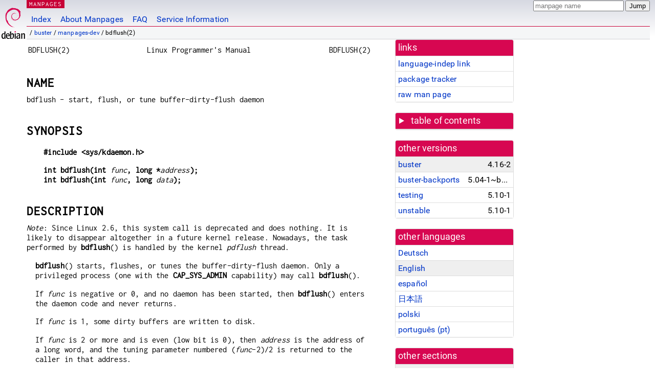

--- FILE ---
content_type: text/html; charset=utf-8
request_url: https://manpages.debian.org/buster/manpages-dev/bdflush.2.en.html
body_size: 6590
content:
<!DOCTYPE html>
<html lang="en">
<head>
<meta charset="UTF-8">
<meta name="viewport" content="width=device-width, initial-scale=1.0">
<title>bdflush(2) — manpages-dev — Debian buster — Debian Manpages</title>
<style type="text/css">
@font-face {
  font-family: 'Inconsolata';
  src: local('Inconsolata'), url(/Inconsolata.woff2) format('woff2'), url(/Inconsolata.woff) format('woff');
}

@font-face {
  font-family: 'Roboto';
  font-style: normal;
  font-weight: 400;
  src: local('Roboto'), local('Roboto Regular'), local('Roboto-Regular'), url(/Roboto-Regular.woff2) format('woff2'), url(/Roboto-Regular.woff) format('woff');
}

body {
	color: #000;
	background-color: white;
	background-image: linear-gradient(to bottom, #d7d9e2, #fff 70px);
	background-position: 0 0;
	background-repeat: repeat-x;
	font-family: sans-serif;
	font-size: 100%;
	line-height: 1.2;
	letter-spacing: 0.15px;
	margin: 0;
	padding: 0;
}

#header {
	padding: 0 10px 0 52px;
}

#logo {
	position: absolute;
	top: 0;
	left: 0;
	border-left: 1px solid transparent;
	border-right: 1px solid transparent;
	border-bottom: 1px solid transparent;
	width: 50px;
	height: 5.07em;
	min-height: 65px;
}

#logo a {
	display: block;
	height: 100%;
}

#logo img {
	margin-top: 5px;
	position: absolute;
	bottom: 0.3em;
	overflow: auto;
	border: 0;
}

p.section {
	margin: 0;
	padding: 0 5px 0 5px;
	font-size: 13px;
	line-height: 16px;
	color: white;
	letter-spacing: 0.08em;
	position: absolute;
	top: 0px;
	left: 52px;
	background-color: #c70036;
}

p.section a {
	color: white;
	text-decoration: none;
}

.hidecss {
	display: none;
}

#searchbox {
	text-align:left;
	line-height: 1;
	margin: 0 10px 0 0.5em;
	padding: 1px 0 1px 0;
	position: absolute;
	top: 0;
	right: 0;
	font-size: .75em;
}

#navbar {
	border-bottom: 1px solid #c70036;
}

#navbar ul {
	margin: 0;
	padding: 0;
	overflow: hidden;
}

#navbar li {
	list-style: none;
	float: left;
}

#navbar a {
	display: block;
	padding: 1.75em .5em .25em .5em;
	color: #0035c7;
	text-decoration: none;
	border-left: 1px solid transparent;
	border-right: 1px solid transparent;
}

#navbar a:hover
, #navbar a:visited:hover {
	background-color: #f5f6f7;
	border-left: 1px solid  #d2d3d7;
	border-right: 1px solid #d2d3d7;
	text-decoration: underline;
}

a:link {
	color: #0035c7;
}

a:visited {
	color: #54638c;
}

#breadcrumbs {
	line-height: 2;
	min-height: 20px;
	margin: 0;
	padding: 0;
	font-size: 0.75em;
	background-color: #f5f6f7;
	border-bottom: 1px solid #d2d3d7;
}

#breadcrumbs:before {
	margin-left: 0.5em;
	margin-right: 0.5em;
}

#content {
    margin: 0 10px 0 52px;
    display: flex;
    flex-direction: row;
}

.paneljump {
    background-color: #d70751;
    padding: 0.5em;
    border-radius: 3px;
    margin-right: .5em;
    display: none;
}

.paneljump a,
.paneljump a:visited,
.paneljump a:hover,
.paneljump a:focus {
    color: white;
}

@media all and (max-width: 800px) {
    #content {
	flex-direction: column;
	margin: 0.5em;
    }
    .paneljump {
	display: block;
    }
}

.panels {
    display: block;
    order: 2;
}

.maincontent {
    width: 100%;
    max-width: 80ch;
    order: 1;
}

.mandoc {
    font-family: monospace;
    font-size: 1.04rem;
}

.mandoc pre {
    white-space: pre-wrap;
}

#footer {
	border: 1px solid #dfdfe0;
	border-left: 0;
	border-right: 0;
	background-color: #f5f6f7;
	padding: 1em;
	margin: 1em 10px 0 52px;
	font-size: 0.75em;
	line-height: 1.5em;
}

hr {
	border-top: 1px solid #d2d3d7;
	border-bottom: 1px solid white;
	border-left: 0;
	border-right: 0;
	margin: 1.4375em 0 1.5em 0;
	height: 0;
	background-color: #bbb;
}

#content p {
    padding-left: 1em;
}

 

a, a:hover, a:focus, a:visited {
    color: #0530D7;
    text-decoration: none;
}

 
.panel {
  padding: 15px;
  margin-bottom: 20px;
  background-color: #ffffff;
  border: 1px solid #dddddd;
  border-radius: 4px;
  -webkit-box-shadow: 0 1px 1px rgba(0, 0, 0, 0.05);
          box-shadow: 0 1px 1px rgba(0, 0, 0, 0.05);
}

.panel-heading, .panel details {
  margin: -15px -15px 0px;
  background-color: #d70751;
  border-bottom: 1px solid #dddddd;
  border-top-right-radius: 3px;
  border-top-left-radius: 3px;
}

.panel-heading, .panel summary {
  padding: 5px 5px;
  font-size: 17.5px;
  font-weight: 500;
  color: #ffffff;
  outline-style: none;
}

.panel summary {
    padding-left: 7px;
}

summary, details {
    display: block;
}

.panel details ul {
  margin: 0;
}

.panel-footer {
  padding: 5px 5px;
  margin: 15px -15px -15px;
  background-color: #f5f5f5;
  border-top: 1px solid #dddddd;
  border-bottom-right-radius: 3px;
  border-bottom-left-radius: 3px;
}
.panel-info {
  border-color: #bce8f1;
}

.panel-info .panel-heading {
  color: #3a87ad;
  background-color: #d9edf7;
  border-color: #bce8f1;
}


.list-group {
  padding-left: 0;
  margin-bottom: 20px;
  background-color: #ffffff;
}

.list-group-item {
  position: relative;
  display: block;
  padding: 5px 5px 5px 5px;
  margin-bottom: -1px;
  border: 1px solid #dddddd;
}

.list-group-item > .list-item-key {
  min-width: 27%;
  display: inline-block;
}
.list-group-item > .list-item-key.versions-repository {
  min-width: 40%;
}
.list-group-item > .list-item-key.versioned-links-version {
  min-width: 40%
}


.versioned-links-icon {
  margin-right: 2px;
}
.versioned-links-icon a {
  color: black;
}
.versioned-links-icon a:hover {
  color: blue;
}
.versioned-links-icon-inactive {
  opacity: 0.5;
}

.list-group-item:first-child {
  border-top-right-radius: 4px;
  border-top-left-radius: 4px;
}

.list-group-item:last-child {
  margin-bottom: 0;
  border-bottom-right-radius: 4px;
  border-bottom-left-radius: 4px;
}

.list-group-item-heading {
  margin-top: 0;
  margin-bottom: 5px;
}

.list-group-item-text {
  margin-bottom: 0;
  line-height: 1.3;
}

.list-group-item:hover {
  background-color: #f5f5f5;
}

.list-group-item.active a {
  z-index: 2;
}

.list-group-item.active {
  background-color: #efefef;
}

.list-group-flush {
  margin: 15px -15px -15px;
}
.panel .list-group-flush {
  margin-top: -1px;
}

.list-group-flush .list-group-item {
  border-width: 1px 0;
}

.list-group-flush .list-group-item:first-child {
  border-top-right-radius: 0;
  border-top-left-radius: 0;
}

.list-group-flush .list-group-item:last-child {
  border-bottom: 0;
}

 

.panel {
float: right;
clear: right;
min-width: 200px;
}

.toc {
     
    width: 200px;
}

.toc li {
    font-size: 98%;
    letter-spacing: 0.02em;
    display: flex;
}

.otherversions {
     
    width: 200px;
}

.otherversions li,
.otherlangs li {
    display: flex;
}

.otherversions a,
.otherlangs a {
    flex-shrink: 0;
}

.pkgversion,
.pkgname,
.toc a {
    text-overflow: ellipsis;
    overflow: hidden;
    white-space: nowrap;
}

.pkgversion,
.pkgname {
    margin-left: auto;
    padding-left: 1em;
}

 

.mandoc {
     
    overflow: hidden;
    margin-top: .5em;
    margin-right: 45px;
}
table.head, table.foot {
    width: 100%;
}
.head-vol {
    text-align: center;
}
.head-rtitle {
    text-align: right;
}

 
.spacer, .Pp {
    min-height: 1em;
}

pre {
    margin-left: 2em;
}

.anchor {
    margin-left: .25em;
    visibility: hidden;
}

h1:hover .anchor,
h2:hover .anchor,
h3:hover .anchor,
h4:hover .anchor,
h5:hover .anchor,
h6:hover .anchor {
    visibility: visible;
}

h1, h2, h3, h4, h5, h6 {
    letter-spacing: .07em;
    margin-top: 1.5em;
    margin-bottom: .35em;
}

h1 {
    font-size: 150%;
}

h2 {
    font-size: 125%;
}

@media print {
    #header, #footer, .panel, .anchor, .paneljump {
	display: none;
    }
    #content {
	margin: 0;
    }
    .mandoc {
	margin: 0;
    }
}

 
 

.Bd { }
.Bd-indent {	margin-left: 3.8em; }

.Bl-bullet {	list-style-type: disc;
		padding-left: 1em; }
.Bl-bullet > li { }
.Bl-dash {	list-style-type: none;
		padding-left: 0em; }
.Bl-dash > li:before {
		content: "\2014  "; }
.Bl-item {	list-style-type: none;
		padding-left: 0em; }
.Bl-item > li { }
.Bl-compact > li {
		margin-top: 0em; }

.Bl-enum {	padding-left: 2em; }
.Bl-enum > li { }
.Bl-compact > li {
		margin-top: 0em; }

.Bl-diag { }
.Bl-diag > dt {
		font-style: normal;
		font-weight: bold; }
.Bl-diag > dd {
		margin-left: 0em; }
.Bl-hang { }
.Bl-hang > dt { }
.Bl-hang > dd {
		margin-left: 5.5em; }
.Bl-inset { }
.Bl-inset > dt { }
.Bl-inset > dd {
		margin-left: 0em; }
.Bl-ohang { }
.Bl-ohang > dt { }
.Bl-ohang > dd {
		margin-left: 0em; }
.Bl-tag {	margin-left: 5.5em; }
.Bl-tag > dt {
		float: left;
		margin-top: 0em;
		margin-left: -5.5em;
		padding-right: 1.2em;
		vertical-align: top; }
.Bl-tag > dd {
		clear: right;
		width: 100%;
		margin-top: 0em;
		margin-left: 0em;
		vertical-align: top;
		overflow: auto; }
.Bl-compact > dt {
		margin-top: 0em; }

.Bl-column { }
.Bl-column > tbody > tr { }
.Bl-column > tbody > tr > td {
		margin-top: 1em; }
.Bl-compact > tbody > tr > td {
		margin-top: 0em; }

.Rs {		font-style: normal;
		font-weight: normal; }
.RsA { }
.RsB {		font-style: italic;
		font-weight: normal; }
.RsC { }
.RsD { }
.RsI {		font-style: italic;
		font-weight: normal; }
.RsJ {		font-style: italic;
		font-weight: normal; }
.RsN { }
.RsO { }
.RsP { }
.RsQ { }
.RsR { }
.RsT {		text-decoration: underline; }
.RsU { }
.RsV { }

.eqn { }
.tbl { }

.HP {		margin-left: 3.8em;
		text-indent: -3.8em; }

 

table.Nm { }
code.Nm {	font-style: normal;
		font-weight: bold;
		font-family: inherit; }
.Fl {		font-style: normal;
		font-weight: bold;
		font-family: inherit; }
.Cm {		font-style: normal;
		font-weight: bold;
		font-family: inherit; }
.Ar {		font-style: italic;
		font-weight: normal; }
.Op {		display: inline; }
.Ic {		font-style: normal;
		font-weight: bold;
		font-family: inherit; }
.Ev {		font-style: normal;
		font-weight: normal;
		font-family: monospace; }
.Pa {		font-style: italic;
		font-weight: normal; }

 

.Lb { }
code.In {	font-style: normal;
		font-weight: bold;
		font-family: inherit; }
a.In { }
.Fd {		font-style: normal;
		font-weight: bold;
		font-family: inherit; }
.Ft {		font-style: italic;
		font-weight: normal; }
.Fn {		font-style: normal;
		font-weight: bold;
		font-family: inherit; }
.Fa {		font-style: italic;
		font-weight: normal; }
.Vt {		font-style: italic;
		font-weight: normal; }
.Va {		font-style: italic;
		font-weight: normal; }
.Dv {		font-style: normal;
		font-weight: normal;
		font-family: monospace; }
.Er {		font-style: normal;
		font-weight: normal;
		font-family: monospace; }

 

.An { }
.Lk { }
.Mt { }
.Cd {		font-style: normal;
		font-weight: bold;
		font-family: inherit; }
.Ad {		font-style: italic;
		font-weight: normal; }
.Ms {		font-style: normal;
		font-weight: bold; }
.St { }
.Ux { }

 

.Bf {		display: inline; }
.No {		font-style: normal;
		font-weight: normal; }
.Em {		font-style: italic;
		font-weight: normal; }
.Sy {		font-style: normal;
		font-weight: bold; }
.Li {		font-style: normal;
		font-weight: normal;
		font-family: monospace; }

</style>
<script type="text/javascript">
if (!!document['fonts']) {
        var r = "body{font-family:'Roboto',sans-serif;}";
        var i = ".mandoc,.mandoc pre,.mandoc code,p.section{font-family:'Inconsolata',monospace;}";
        var l = function(m) {
                if (!document.body) {
                        document.write("<style>"+m+"</style>");
                } else {
                        document.body.innerHTML+="<style>"+m+"</style>";
                }
        };
         
        new FontFace('Roboto', "local('Roboto'), local('Roboto Regular'), local('Roboto-Regular'), url(/Roboto-Regular.woff2) format('woff2'), url(/Roboto-Regular.woff) format('woff')")
                .load().then(function() { l(r); });
        new FontFace('Inconsolata', "local('Inconsolata'), url(/Inconsolata.woff2) format('woff2'), url(/Inconsolata.woff) format('woff')")
                .load().then(function() { l(i); });
} else {
        var l = document.createElement('link');
        l.rel = 'preload';
        l.href = '/fonts-woff.css';
        l.as = 'style';
        l.onload = function() { this.rel = 'stylesheet'; };
        document.head.appendChild(l);
}
</script>
<link rel="search" title="Debian manpages" type="application/opensearchdescription+xml" href="/opensearch.xml">
<noscript>
  <style type="text/css">
    body { font-family: 'Roboto', sans-serif; }
    .mandoc, .mandoc pre, .mandoc code, p.section { font-family: 'Inconsolata', monospace; }
  </style>
</noscript>
<link rel="alternate" href="/buster/manpages-de-dev/bdflush.2.de.html" hreflang="de">
<link rel="alternate" href="/buster/manpages-dev/bdflush.2.en.html" hreflang="en">
<link rel="alternate" href="/buster/manpages-es/bdflush.2.es.html" hreflang="es">
<link rel="alternate" href="/buster/manpages-ja-dev/bdflush.2.ja.html" hreflang="ja">
<link rel="alternate" href="/buster/manpages-pl-dev/bdflush.2.pl.html" hreflang="pl">
<link rel="alternate" href="/buster/manpages-pt-dev/bdflush.2.pt.html" hreflang="pt">
</head>
<body>
<div id="header">
   <div id="upperheader">
   <div id="logo">
  <a href="https://www.debian.org/" title="Debian Home"><img src="/openlogo-50.svg" alt="Debian" width="50" height="61"></a>
  </div>
  <p class="section"><a href="/">MANPAGES</a></p>
  <div id="searchbox">
    <form action="https://dyn.manpages.debian.org/jump" method="get">
      <input type="hidden" name="suite" value="buster">
      <input type="hidden" name="binarypkg" value="manpages-dev">
      <input type="hidden" name="section" value="2">
      <input type="hidden" name="language" value="en">
      <input type="text" name="q" placeholder="manpage name" required>
      <input type="submit" value="Jump">
    </form>
  </div>
 </div>
<div id="navbar">
<p class="hidecss"><a href="#content">Skip Quicknav</a></p>
<ul>
   <li><a href="/">Index</a></li>
   <li><a href="/about.html">About Manpages</a></li>
   <li><a href="/faq.html">FAQ</a></li>
   <li><a href="https://wiki.debian.org/manpages.debian.org">Service Information</a></li>
</ul>
</div>
   <p id="breadcrumbs">&nbsp;
     
     &#x2F; <a href="/contents-buster.html">buster</a>
     
     
     
     &#x2F; <a href="/buster/manpages-dev/index.html">manpages-dev</a>
     
     
     
     &#x2F; bdflush(2)
     
     </p>
</div>
<div id="content">


<div class="panels" id="panels">
<div class="panel" role="complementary">
<div class="panel-heading" role="heading">
links
</div>
<div class="panel-body">
<ul class="list-group list-group-flush">
<li class="list-group-item">
<a href="/buster/manpages-dev/bdflush.2">language-indep link</a>
</li>
<li class="list-group-item">
<a href="https://tracker.debian.org/pkg/manpages-dev">package tracker</a>
</li>
<li class="list-group-item">
<a href="/buster/manpages-dev/bdflush.2.en.gz">raw man page</a>
</li>
</ul>
</div>
</div>

<div class="panel toc" role="complementary" style="padding-bottom: 0">
<details>
<summary>
table of contents
</summary>
<div class="panel-body">
<ul class="list-group list-group-flush">

<li class="list-group-item">
  <a class="toclink" href="#NAME" title="NAME">NAME</a>
</li>

<li class="list-group-item">
  <a class="toclink" href="#SYNOPSIS" title="SYNOPSIS">SYNOPSIS</a>
</li>

<li class="list-group-item">
  <a class="toclink" href="#DESCRIPTION" title="DESCRIPTION">DESCRIPTION</a>
</li>

<li class="list-group-item">
  <a class="toclink" href="#RETURN_VALUE" title="RETURN VALUE">RETURN VALUE</a>
</li>

<li class="list-group-item">
  <a class="toclink" href="#ERRORS" title="ERRORS">ERRORS</a>
</li>

<li class="list-group-item">
  <a class="toclink" href="#VERSIONS" title="VERSIONS">VERSIONS</a>
</li>

<li class="list-group-item">
  <a class="toclink" href="#CONFORMING_TO" title="CONFORMING TO">CONFORMING TO</a>
</li>

<li class="list-group-item">
  <a class="toclink" href="#SEE_ALSO" title="SEE ALSO">SEE ALSO</a>
</li>

<li class="list-group-item">
  <a class="toclink" href="#COLOPHON" title="COLOPHON">COLOPHON</a>
</li>

</ul>
</div>
</details>
</div>

<div class="panel otherversions" role="complementary">
<div class="panel-heading" role="heading">
other versions
</div>
<div class="panel-body">
<ul class="list-group list-group-flush">

<li class="list-group-item active">
<a href="/buster/manpages-dev/bdflush.2.en.html">buster</a> <span class="pkgversion" title="4.16-2">4.16-2</span>
</li>

<li class="list-group-item">
<a href="/buster-backports/manpages-dev/bdflush.2.en.html">buster-backports</a> <span class="pkgversion" title="5.04-1~bpo10&#43;1">5.04-1~bpo10&#43;1</span>
</li>

<li class="list-group-item">
<a href="/testing/manpages-dev/bdflush.2.en.html">testing</a> <span class="pkgversion" title="5.10-1">5.10-1</span>
</li>

<li class="list-group-item">
<a href="/unstable/manpages-dev/bdflush.2.en.html">unstable</a> <span class="pkgversion" title="5.10-1">5.10-1</span>
</li>

</ul>
</div>
</div>


<div class="panel otherlangs" role="complementary">
<div class="panel-heading" role="heading">
other languages
</div>
<div class="panel-body">
<ul class="list-group list-group-flush">

<li class="list-group-item">
<a href="/buster/manpages-de-dev/bdflush.2.de.html" title="German (de)">Deutsch</a>

</li>

<li class="list-group-item active">
<a href="/buster/manpages-dev/bdflush.2.en.html" title="English (en)">English</a>

</li>

<li class="list-group-item">
<a href="/buster/manpages-es/bdflush.2.es.html" title="Spanish (es)">español</a>

</li>

<li class="list-group-item">
<a href="/buster/manpages-ja-dev/bdflush.2.ja.html" title="Japanese (ja)">日本語</a>

</li>

<li class="list-group-item">
<a href="/buster/manpages-pl-dev/bdflush.2.pl.html" title="Polish (pl)">polski</a>

</li>

<li class="list-group-item">
<a href="/buster/manpages-pt-dev/bdflush.2.pt.html" title="Portuguese (pt)">português (pt)</a>

</li>

</ul>
</div>
</div>



<div class="panel" role="complementary">
<div class="panel-heading" role="heading">
other sections
</div>
<div class="panel-body">
<ul class="list-group list-group-flush">

<li class="list-group-item active">
<a href="/buster/manpages-dev/bdflush.2.en.html">2 (<span title="System calls (functions provided by the kernel)">syscalls</span>)</a>
</li>

<li class="list-group-item">
<a href="/buster/manpages-es-extra/bdflush.8.es.html">8 (<span title="System administration commands (usually only for root)">sysadmin</span>)</a>
</li>

</ul>
</div>
</div>



</div>

<div class="maincontent">
<p class="paneljump"><a href="#panels">Scroll to navigation</a></p>
<div class="mandoc">
<table class="head">
  <tbody><tr>
    <td class="head-ltitle">BDFLUSH(2)</td>
    <td class="head-vol">Linux Programmer&#39;s Manual</td>
    <td class="head-rtitle">BDFLUSH(2)</td>
  </tr>
</tbody></table>
<div class="manual-text">
<section class="Sh">
<h1 class="Sh" id="NAME">NAME<a class="anchor" href="#NAME">¶</a></h1>
bdflush - start, flush, or tune buffer-dirty-flush daemon
</section>
<section class="Sh">
<h1 class="Sh" id="SYNOPSIS">SYNOPSIS<a class="anchor" href="#SYNOPSIS">¶</a></h1>
<pre><b>#include &lt;sys/kdaemon.h&gt;</b>
</pre>
<pre><b>int bdflush(int </b><i>func</i><b>, long *</b><i>address</i><b>);</b>
<b>int bdflush(int </b><i>func</i><b>, long </b><i>data</i><b>);</b>
</pre>
</section>
<section class="Sh">
<h1 class="Sh" id="DESCRIPTION">DESCRIPTION<a class="anchor" href="#DESCRIPTION">¶</a></h1>
<i>Note</i>: Since Linux 2.6, this system call is deprecated and does nothing.
  It is likely to disappear altogether in a future kernel release. Nowadays, the
  task performed by <b>bdflush</b>() is handled by the kernel <i>pdflush</i>
  thread.
<p class="Pp"><b>bdflush</b>() starts, flushes, or tunes the buffer-dirty-flush
    daemon. Only a privileged process (one with the <b>CAP_SYS_ADMIN</b>
    capability) may call <b>bdflush</b>().</p>
<p class="Pp">If <i>func</i> is negative or 0, and no daemon has been started,
    then <b>bdflush</b>() enters the daemon code and never returns.</p>
<p class="Pp">If <i>func</i> is 1, some dirty buffers are written to disk.</p>
<p class="Pp">If <i>func</i> is 2 or more and is even (low bit is 0), then
    <i>address</i> is the address of a long word, and the tuning parameter
    numbered (<i>func</i>-2)/2 is returned to the caller in that address.</p>
<p class="Pp">If <i>func</i> is 3 or more and is odd (low bit is 1), then
    <i>data</i> is a long word, and the kernel sets tuning parameter numbered
    (<i>func</i>-3)/2 to that value.</p>
<p class="Pp">The set of parameters, their values, and their valid ranges are
    defined in the Linux kernel source file <i>fs/buffer.c</i>.</p>
</section>
<section class="Sh">
<h1 class="Sh" id="RETURN_VALUE">RETURN VALUE<a class="anchor" href="#RETURN_VALUE">¶</a></h1>
If <i>func</i> is negative or 0 and the daemon successfully starts,
  <b>bdflush</b>() never returns. Otherwise, the return value is 0 on success
  and -1 on failure, with <i>errno</i> set to indicate the error.
</section>
<section class="Sh">
<h1 class="Sh" id="ERRORS">ERRORS<a class="anchor" href="#ERRORS">¶</a></h1>
<dl class="Bl-tag">
  <dt><b>EBUSY</b></dt>
  <dd>An attempt was made to enter the daemon code after another process has
      already entered.</dd>
  <dt><b>EFAULT</b></dt>
  <dd><i>address</i> points outside your accessible address space.</dd>
  <dt><b>EINVAL</b></dt>
  <dd>An attempt was made to read or write an invalid parameter number, or to
      write an invalid value to a parameter.</dd>
  <dt><b>EPERM</b></dt>
  <dd>Caller does not have the <b>CAP_SYS_ADMIN</b> capability.</dd>
</dl>
</section>
<section class="Sh">
<h1 class="Sh" id="VERSIONS">VERSIONS<a class="anchor" href="#VERSIONS">¶</a></h1>
Since version 2.23, glibc no longer supports this obsolete system call.
</section>
<section class="Sh">
<h1 class="Sh" id="CONFORMING_TO">CONFORMING TO<a class="anchor" href="#CONFORMING_TO">¶</a></h1>
<b>bdflush</b>() is Linux-specific and should not be used in programs intended
  to be portable.
</section>
<section class="Sh">
<h1 class="Sh" id="SEE_ALSO">SEE ALSO<a class="anchor" href="#SEE_ALSO">¶</a></h1>
<a href="/buster/coreutils/sync.1.en.html">sync(1)</a>, <a href="/buster/manpages-dev/fsync.2.en.html">fsync(2)</a>, <a href="/buster/manpages-dev/sync.2.en.html">sync(2)</a>
</section>
<section class="Sh">
<h1 class="Sh" id="COLOPHON">COLOPHON<a class="anchor" href="#COLOPHON">¶</a></h1>
This page is part of release 4.16 of the Linux <i>man-pages</i> project. A
  description of the project, information about reporting bugs, and the latest
  version of this page, can be found at <a href="https://www.kernel.org/doc/man-pages/.">https://www.kernel.org/doc/man-pages/.</a>
</section>
</div>
<table class="foot">
  <tbody><tr>
    <td class="foot-date">2016-10-08</td>
    <td class="foot-os">Linux</td>
  </tr>
</tbody></table>
</div>
</div>
</div>
<div id="footer">

<p><table>
<tr>
<td>
Source file:
</td>
<td>
bdflush.2.en.gz (from <a href="http://snapshot.debian.org/package/manpages/4.16-2/">manpages-dev 4.16-2</a>)
</td>
</tr>

<tr>
<td>
Source last updated:
</td>
<td>
2019-05-07T18:15:46Z
</td>
</tr>

<tr>
<td>
Converted to HTML:
</td>
<td>
2021-07-01T21:12:27Z
</td>
</tr>
</table></p>

<hr>
<div id="fineprint">
<p>debiman 503568d, see <a
href="https://github.com/Debian/debiman/">github.com/Debian/debiman</a>.
Found a problem? See the <a href="/faq.html">FAQ</a>.</p>
</div>
</div>
<script type="text/javascript">
(function(a){"use strict";var b=function(b,c,d){var e=a.document;var f=e.createElement("link");var g;if(c)g=c;else{var h=(e.body||e.getElementsByTagName("head")[0]).childNodes;g=h[h.length-1];}var i=e.styleSheets;f.rel="stylesheet";f.href=b;f.media="only x";function j(a){if(e.body)return a();setTimeout(function(){j(a);});}j(function(){g.parentNode.insertBefore(f,(c?g:g.nextSibling));});var k=function(a){var b=f.href;var c=i.length;while(c--)if(i[c].href===b)return a();setTimeout(function(){k(a);});};function l(){if(f.addEventListener)f.removeEventListener("load",l);f.media=d||"all";}if(f.addEventListener)f.addEventListener("load",l);f.onloadcssdefined=k;k(l);return f;};if(typeof exports!=="undefined")exports.loadCSS=b;else a.loadCSS=b;}(typeof global!=="undefined"?global:this));
(function(a){if(!a.loadCSS)return;var b=loadCSS.relpreload={};b.support=function(){try{return a.document.createElement("link").relList.supports("preload");}catch(b){return false;}};b.poly=function(){var b=a.document.getElementsByTagName("link");for(var c=0;c<b.length;c++){var d=b[c];if(d.rel==="preload"&&d.getAttribute("as")==="style"){a.loadCSS(d.href,d);d.rel=null;}}};if(!b.support()){b.poly();var c=a.setInterval(b.poly,300);if(a.addEventListener)a.addEventListener("load",function(){a.clearInterval(c);});if(a.attachEvent)a.attachEvent("onload",function(){a.clearInterval(c);});}}(this));
</script>

<script type="application/ld+json">
"{\"@context\":\"http://schema.org\",\"@type\":\"BreadcrumbList\",\"itemListElement\":[{\"@type\":\"ListItem\",\"position\":1,\"item\":{\"@type\":\"Thing\",\"@id\":\"/contents-buster.html\",\"name\":\"buster\"}},{\"@type\":\"ListItem\",\"position\":2,\"item\":{\"@type\":\"Thing\",\"@id\":\"/buster/manpages-dev/index.html\",\"name\":\"manpages-dev\"}},{\"@type\":\"ListItem\",\"position\":3,\"item\":{\"@type\":\"Thing\",\"@id\":\"\",\"name\":\"bdflush(2)\"}}]}"
</script>
